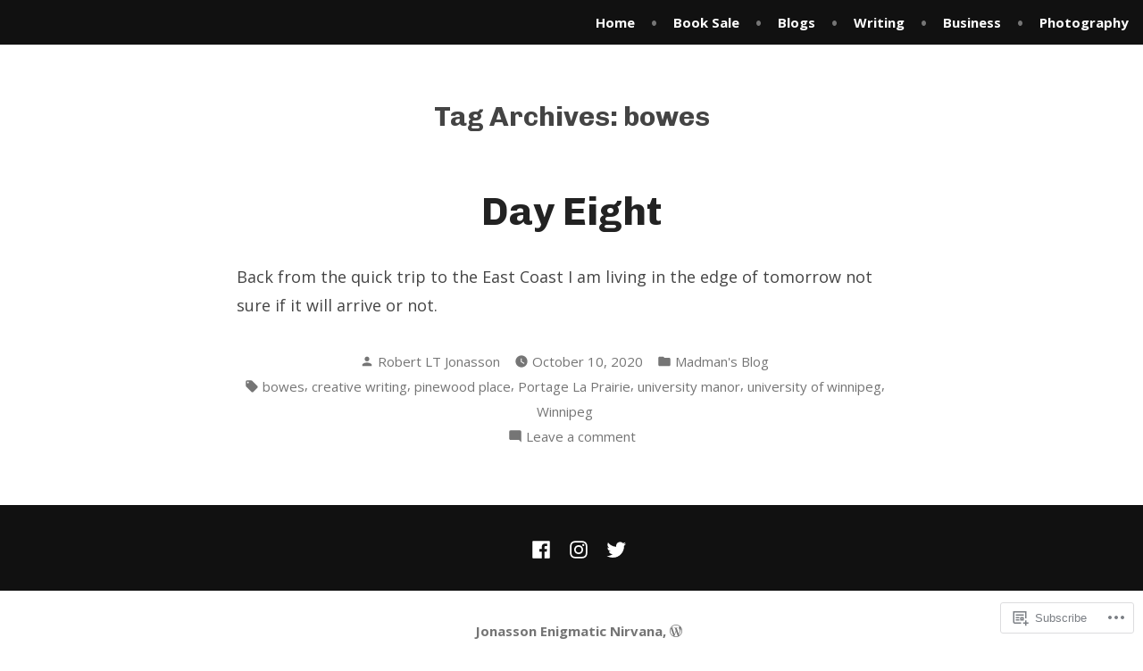

--- FILE ---
content_type: text/css;charset=utf-8
request_url: https://s0.wp.com/?custom-css=1&csblog=c7qAm&cscache=6&csrev=9
body_size: -71
content:
/*
Welcome to Custom CSS!


To learn how this works, see https://wp.me/PEmnE-Bt
*/